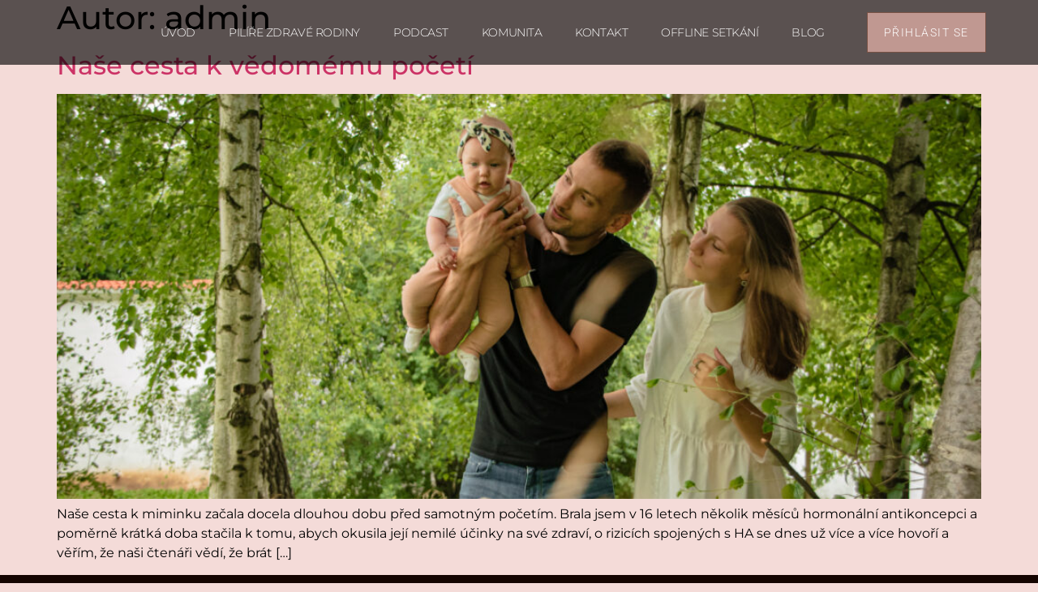

--- FILE ---
content_type: text/html; charset=UTF-8
request_url: https://zdravarodina.ltd/author/admin/
body_size: 12676
content:
<!doctype html>
<html lang="cs">
<head>
	<meta charset="UTF-8">
	<meta name="viewport" content="width=device-width, initial-scale=1">
	<link rel="profile" href="https://gmpg.org/xfn/11">
	<title>admin &#8211; Zdravá rodina</title>
<meta name='robots' content='max-image-preview:large' />

<link rel="alternate" type="application/rss+xml" title="Zdravá rodina &raquo; RSS zdroj" href="https://zdravarodina.ltd/feed/" />
<link rel="alternate" type="application/rss+xml" title="Zdravá rodina &raquo; RSS komentářů" href="https://zdravarodina.ltd/comments/feed/" />
<link rel="alternate" type="application/rss+xml" title="Zdravá rodina &raquo; RSS pro autora admin" href="https://zdravarodina.ltd/author/admin/feed/" />
<link rel='stylesheet' id='wpbs-block-style-form-css' href='https://zdravarodina.ltd/wp-content/plugins/wp-booking-system/assets/css/style-front-end-form.min.css?ver=2.0.19.13' media='all' />
<style id='wp-emoji-styles-inline-css'>

	img.wp-smiley, img.emoji {
		display: inline !important;
		border: none !important;
		box-shadow: none !important;
		height: 1em !important;
		width: 1em !important;
		margin: 0 0.07em !important;
		vertical-align: -0.1em !important;
		background: none !important;
		padding: 0 !important;
	}
</style>
<link rel='stylesheet' id='wp-block-library-css' href='https://zdravarodina.ltd/wp-includes/css/dist/block-library/style.min.css?ver=6.6.1' media='all' />
<style id='classic-theme-styles-inline-css'>
/*! This file is auto-generated */
.wp-block-button__link{color:#fff;background-color:#32373c;border-radius:9999px;box-shadow:none;text-decoration:none;padding:calc(.667em + 2px) calc(1.333em + 2px);font-size:1.125em}.wp-block-file__button{background:#32373c;color:#fff;text-decoration:none}
</style>
<style id='global-styles-inline-css'>
:root{--wp--preset--aspect-ratio--square: 1;--wp--preset--aspect-ratio--4-3: 4/3;--wp--preset--aspect-ratio--3-4: 3/4;--wp--preset--aspect-ratio--3-2: 3/2;--wp--preset--aspect-ratio--2-3: 2/3;--wp--preset--aspect-ratio--16-9: 16/9;--wp--preset--aspect-ratio--9-16: 9/16;--wp--preset--color--black: #000000;--wp--preset--color--cyan-bluish-gray: #abb8c3;--wp--preset--color--white: #ffffff;--wp--preset--color--pale-pink: #f78da7;--wp--preset--color--vivid-red: #cf2e2e;--wp--preset--color--luminous-vivid-orange: #ff6900;--wp--preset--color--luminous-vivid-amber: #fcb900;--wp--preset--color--light-green-cyan: #7bdcb5;--wp--preset--color--vivid-green-cyan: #00d084;--wp--preset--color--pale-cyan-blue: #8ed1fc;--wp--preset--color--vivid-cyan-blue: #0693e3;--wp--preset--color--vivid-purple: #9b51e0;--wp--preset--gradient--vivid-cyan-blue-to-vivid-purple: linear-gradient(135deg,rgba(6,147,227,1) 0%,rgb(155,81,224) 100%);--wp--preset--gradient--light-green-cyan-to-vivid-green-cyan: linear-gradient(135deg,rgb(122,220,180) 0%,rgb(0,208,130) 100%);--wp--preset--gradient--luminous-vivid-amber-to-luminous-vivid-orange: linear-gradient(135deg,rgba(252,185,0,1) 0%,rgba(255,105,0,1) 100%);--wp--preset--gradient--luminous-vivid-orange-to-vivid-red: linear-gradient(135deg,rgba(255,105,0,1) 0%,rgb(207,46,46) 100%);--wp--preset--gradient--very-light-gray-to-cyan-bluish-gray: linear-gradient(135deg,rgb(238,238,238) 0%,rgb(169,184,195) 100%);--wp--preset--gradient--cool-to-warm-spectrum: linear-gradient(135deg,rgb(74,234,220) 0%,rgb(151,120,209) 20%,rgb(207,42,186) 40%,rgb(238,44,130) 60%,rgb(251,105,98) 80%,rgb(254,248,76) 100%);--wp--preset--gradient--blush-light-purple: linear-gradient(135deg,rgb(255,206,236) 0%,rgb(152,150,240) 100%);--wp--preset--gradient--blush-bordeaux: linear-gradient(135deg,rgb(254,205,165) 0%,rgb(254,45,45) 50%,rgb(107,0,62) 100%);--wp--preset--gradient--luminous-dusk: linear-gradient(135deg,rgb(255,203,112) 0%,rgb(199,81,192) 50%,rgb(65,88,208) 100%);--wp--preset--gradient--pale-ocean: linear-gradient(135deg,rgb(255,245,203) 0%,rgb(182,227,212) 50%,rgb(51,167,181) 100%);--wp--preset--gradient--electric-grass: linear-gradient(135deg,rgb(202,248,128) 0%,rgb(113,206,126) 100%);--wp--preset--gradient--midnight: linear-gradient(135deg,rgb(2,3,129) 0%,rgb(40,116,252) 100%);--wp--preset--font-size--small: 13px;--wp--preset--font-size--medium: 20px;--wp--preset--font-size--large: 36px;--wp--preset--font-size--x-large: 42px;--wp--preset--spacing--20: 0.44rem;--wp--preset--spacing--30: 0.67rem;--wp--preset--spacing--40: 1rem;--wp--preset--spacing--50: 1.5rem;--wp--preset--spacing--60: 2.25rem;--wp--preset--spacing--70: 3.38rem;--wp--preset--spacing--80: 5.06rem;--wp--preset--shadow--natural: 6px 6px 9px rgba(0, 0, 0, 0.2);--wp--preset--shadow--deep: 12px 12px 50px rgba(0, 0, 0, 0.4);--wp--preset--shadow--sharp: 6px 6px 0px rgba(0, 0, 0, 0.2);--wp--preset--shadow--outlined: 6px 6px 0px -3px rgba(255, 255, 255, 1), 6px 6px rgba(0, 0, 0, 1);--wp--preset--shadow--crisp: 6px 6px 0px rgba(0, 0, 0, 1);}:where(.is-layout-flex){gap: 0.5em;}:where(.is-layout-grid){gap: 0.5em;}body .is-layout-flex{display: flex;}.is-layout-flex{flex-wrap: wrap;align-items: center;}.is-layout-flex > :is(*, div){margin: 0;}body .is-layout-grid{display: grid;}.is-layout-grid > :is(*, div){margin: 0;}:where(.wp-block-columns.is-layout-flex){gap: 2em;}:where(.wp-block-columns.is-layout-grid){gap: 2em;}:where(.wp-block-post-template.is-layout-flex){gap: 1.25em;}:where(.wp-block-post-template.is-layout-grid){gap: 1.25em;}.has-black-color{color: var(--wp--preset--color--black) !important;}.has-cyan-bluish-gray-color{color: var(--wp--preset--color--cyan-bluish-gray) !important;}.has-white-color{color: var(--wp--preset--color--white) !important;}.has-pale-pink-color{color: var(--wp--preset--color--pale-pink) !important;}.has-vivid-red-color{color: var(--wp--preset--color--vivid-red) !important;}.has-luminous-vivid-orange-color{color: var(--wp--preset--color--luminous-vivid-orange) !important;}.has-luminous-vivid-amber-color{color: var(--wp--preset--color--luminous-vivid-amber) !important;}.has-light-green-cyan-color{color: var(--wp--preset--color--light-green-cyan) !important;}.has-vivid-green-cyan-color{color: var(--wp--preset--color--vivid-green-cyan) !important;}.has-pale-cyan-blue-color{color: var(--wp--preset--color--pale-cyan-blue) !important;}.has-vivid-cyan-blue-color{color: var(--wp--preset--color--vivid-cyan-blue) !important;}.has-vivid-purple-color{color: var(--wp--preset--color--vivid-purple) !important;}.has-black-background-color{background-color: var(--wp--preset--color--black) !important;}.has-cyan-bluish-gray-background-color{background-color: var(--wp--preset--color--cyan-bluish-gray) !important;}.has-white-background-color{background-color: var(--wp--preset--color--white) !important;}.has-pale-pink-background-color{background-color: var(--wp--preset--color--pale-pink) !important;}.has-vivid-red-background-color{background-color: var(--wp--preset--color--vivid-red) !important;}.has-luminous-vivid-orange-background-color{background-color: var(--wp--preset--color--luminous-vivid-orange) !important;}.has-luminous-vivid-amber-background-color{background-color: var(--wp--preset--color--luminous-vivid-amber) !important;}.has-light-green-cyan-background-color{background-color: var(--wp--preset--color--light-green-cyan) !important;}.has-vivid-green-cyan-background-color{background-color: var(--wp--preset--color--vivid-green-cyan) !important;}.has-pale-cyan-blue-background-color{background-color: var(--wp--preset--color--pale-cyan-blue) !important;}.has-vivid-cyan-blue-background-color{background-color: var(--wp--preset--color--vivid-cyan-blue) !important;}.has-vivid-purple-background-color{background-color: var(--wp--preset--color--vivid-purple) !important;}.has-black-border-color{border-color: var(--wp--preset--color--black) !important;}.has-cyan-bluish-gray-border-color{border-color: var(--wp--preset--color--cyan-bluish-gray) !important;}.has-white-border-color{border-color: var(--wp--preset--color--white) !important;}.has-pale-pink-border-color{border-color: var(--wp--preset--color--pale-pink) !important;}.has-vivid-red-border-color{border-color: var(--wp--preset--color--vivid-red) !important;}.has-luminous-vivid-orange-border-color{border-color: var(--wp--preset--color--luminous-vivid-orange) !important;}.has-luminous-vivid-amber-border-color{border-color: var(--wp--preset--color--luminous-vivid-amber) !important;}.has-light-green-cyan-border-color{border-color: var(--wp--preset--color--light-green-cyan) !important;}.has-vivid-green-cyan-border-color{border-color: var(--wp--preset--color--vivid-green-cyan) !important;}.has-pale-cyan-blue-border-color{border-color: var(--wp--preset--color--pale-cyan-blue) !important;}.has-vivid-cyan-blue-border-color{border-color: var(--wp--preset--color--vivid-cyan-blue) !important;}.has-vivid-purple-border-color{border-color: var(--wp--preset--color--vivid-purple) !important;}.has-vivid-cyan-blue-to-vivid-purple-gradient-background{background: var(--wp--preset--gradient--vivid-cyan-blue-to-vivid-purple) !important;}.has-light-green-cyan-to-vivid-green-cyan-gradient-background{background: var(--wp--preset--gradient--light-green-cyan-to-vivid-green-cyan) !important;}.has-luminous-vivid-amber-to-luminous-vivid-orange-gradient-background{background: var(--wp--preset--gradient--luminous-vivid-amber-to-luminous-vivid-orange) !important;}.has-luminous-vivid-orange-to-vivid-red-gradient-background{background: var(--wp--preset--gradient--luminous-vivid-orange-to-vivid-red) !important;}.has-very-light-gray-to-cyan-bluish-gray-gradient-background{background: var(--wp--preset--gradient--very-light-gray-to-cyan-bluish-gray) !important;}.has-cool-to-warm-spectrum-gradient-background{background: var(--wp--preset--gradient--cool-to-warm-spectrum) !important;}.has-blush-light-purple-gradient-background{background: var(--wp--preset--gradient--blush-light-purple) !important;}.has-blush-bordeaux-gradient-background{background: var(--wp--preset--gradient--blush-bordeaux) !important;}.has-luminous-dusk-gradient-background{background: var(--wp--preset--gradient--luminous-dusk) !important;}.has-pale-ocean-gradient-background{background: var(--wp--preset--gradient--pale-ocean) !important;}.has-electric-grass-gradient-background{background: var(--wp--preset--gradient--electric-grass) !important;}.has-midnight-gradient-background{background: var(--wp--preset--gradient--midnight) !important;}.has-small-font-size{font-size: var(--wp--preset--font-size--small) !important;}.has-medium-font-size{font-size: var(--wp--preset--font-size--medium) !important;}.has-large-font-size{font-size: var(--wp--preset--font-size--large) !important;}.has-x-large-font-size{font-size: var(--wp--preset--font-size--x-large) !important;}
:where(.wp-block-post-template.is-layout-flex){gap: 1.25em;}:where(.wp-block-post-template.is-layout-grid){gap: 1.25em;}
:where(.wp-block-columns.is-layout-flex){gap: 2em;}:where(.wp-block-columns.is-layout-grid){gap: 2em;}
:root :where(.wp-block-pullquote){font-size: 1.5em;line-height: 1.6;}
</style>
<link rel='stylesheet' id='wpbs-style-css' href='https://zdravarodina.ltd/wp-content/plugins/wp-booking-system/assets/css/style-front-end.min.css?ver=2.0.19.13' media='all' />
<link rel='stylesheet' id='wpbs-style-form-css' href='https://zdravarodina.ltd/wp-content/plugins/wp-booking-system/assets/css/style-front-end-form.min.css?ver=2.0.19.13' media='all' />
<link rel='stylesheet' id='hello-elementor-css' href='https://zdravarodina.ltd/wp-content/themes/hello-elementor/style.min.css?ver=3.1.0' media='all' />
<link rel='stylesheet' id='hello-elementor-theme-style-css' href='https://zdravarodina.ltd/wp-content/themes/hello-elementor/theme.min.css?ver=3.1.0' media='all' />
<link rel='stylesheet' id='hello-elementor-header-footer-css' href='https://zdravarodina.ltd/wp-content/themes/hello-elementor/header-footer.min.css?ver=3.1.0' media='all' />
<link rel='stylesheet' id='elementor-frontend-css' href='https://zdravarodina.ltd/wp-content/plugins/elementor/assets/css/frontend.min.css?ver=3.28.4' media='all' />
<link rel='stylesheet' id='elementor-post-13-css' href='https://zdravarodina.ltd/wp-content/uploads/elementor/css/post-13.css?ver=1747081376' media='all' />
<link rel='stylesheet' id='widget-nav-menu-css' href='https://zdravarodina.ltd/wp-content/plugins/elementor-pro/assets/css/widget-nav-menu.min.css?ver=3.28.3' media='all' />
<link rel='stylesheet' id='e-sticky-css' href='https://zdravarodina.ltd/wp-content/plugins/elementor-pro/assets/css/modules/sticky.min.css?ver=3.28.3' media='all' />
<link rel='stylesheet' id='e-animation-fadeIn-css' href='https://zdravarodina.ltd/wp-content/plugins/elementor/assets/lib/animations/styles/fadeIn.min.css?ver=3.28.4' media='all' />
<link rel='stylesheet' id='widget-heading-css' href='https://zdravarodina.ltd/wp-content/plugins/elementor/assets/css/widget-heading.min.css?ver=3.28.4' media='all' />
<link rel='stylesheet' id='widget-form-css' href='https://zdravarodina.ltd/wp-content/plugins/elementor-pro/assets/css/widget-form.min.css?ver=3.28.3' media='all' />
<link data-minify="1" rel='stylesheet' id='elementor-icons-css' href='https://zdravarodina.ltd/wp-content/cache/min/1/wp-content/plugins/elementor/assets/lib/eicons/css/elementor-icons.min.css?ver=1747081420' media='all' />
<link rel='stylesheet' id='elementor-post-332-css' href='https://zdravarodina.ltd/wp-content/uploads/elementor/css/post-332.css?ver=1747081376' media='all' />
<link rel='stylesheet' id='elementor-post-247-css' href='https://zdravarodina.ltd/wp-content/uploads/elementor/css/post-247.css?ver=1747081376' media='all' />
<link data-minify="1" rel='stylesheet' id='elementor-gf-local-montserrat-css' href='https://zdravarodina.ltd/wp-content/cache/min/1/wp-content/uploads/elementor/google-fonts/css/montserrat.css?ver=1747081420' media='all' />
<link data-minify="1" rel='stylesheet' id='elementor-gf-local-roboto-css' href='https://zdravarodina.ltd/wp-content/cache/min/1/wp-content/uploads/elementor/google-fonts/css/roboto.css?ver=1747081434' media='all' />
<link data-minify="1" rel='stylesheet' id='elementor-gf-local-anton-css' href='https://zdravarodina.ltd/wp-content/cache/min/1/wp-content/uploads/elementor/google-fonts/css/anton.css?ver=1747081434' media='all' />
<link rel='stylesheet' id='elementor-icons-shared-0-css' href='https://zdravarodina.ltd/wp-content/plugins/elementor/assets/lib/font-awesome/css/fontawesome.min.css?ver=5.15.3' media='all' />
<link data-minify="1" rel='stylesheet' id='elementor-icons-fa-solid-css' href='https://zdravarodina.ltd/wp-content/cache/min/1/wp-content/plugins/elementor/assets/lib/font-awesome/css/solid.min.css?ver=1747081434' media='all' />
<script src="https://zdravarodina.ltd/wp-includes/js/jquery/jquery.min.js?ver=3.7.1" id="jquery-core-js"></script>
<script src="https://zdravarodina.ltd/wp-includes/js/jquery/jquery-migrate.min.js?ver=3.4.1" id="jquery-migrate-js"></script>
<link rel="https://api.w.org/" href="https://zdravarodina.ltd/wp-json/" /><link rel="alternate" title="JSON" type="application/json" href="https://zdravarodina.ltd/wp-json/wp/v2/users/1" /><link rel="EditURI" type="application/rsd+xml" title="RSD" href="https://zdravarodina.ltd/xmlrpc.php?rsd" />
<meta name="generator" content="WordPress 6.6.1" />
        <style>
            .ssc-hide {
                display: none !important;
            }
        </style>
		
		
        <!-- SSC TinyMCE Shortcode Plugin -->
        <script type='text/javascript'>
            let sscContentGroups = [{"text":"Nez\u00e1le\u017e\u00ed","value":""},{"text":"Bal\u00ed\u010dek Prostor Zdrav\u00e1 rodina","value":"19836"},{"text":"KPZka V\u00e1noce","value":"19736"},{"text":"Z tlaku do lehkosti","value":"19185"},{"text":"Zdrav\u00ed v celistvosti - z\u00e1kladn\u00ed varianta","value":"18654"},{"text":"Zdrav\u00ed v celistvosti - ekz\u00e9m","value":"18658"},{"text":"Zdrav\u00ed v celistvosti - jsem rodi\u010d","value":"18657"},{"text":"Zdrav\u00ed v celistvosti - t\u011bhotenstv\u00ed, porod, \u0161estined\u011bl\u00ed","value":"18656"},{"text":"Zdrav\u00ed v celistvosti - zdrav\u00e1 plodnost","value":"18655"},{"text":"Nemoc: nebezpe\u010d\u00ed nebo \u0159e\u010d t\u011bla?","value":"18435"},{"text":"Celistvost bytosti","value":"17931"},{"text":"Bal\u00ed\u010dek JARO","value":"17810"},{"text":"Minikurz Ekz\u00e9m","value":"17522"},{"text":"\u010clenstv\u00ed Zahrada v souladu","value":"17439"},{"text":"M\u011bs\u00ed\u010dn\u00edk: \u00danor","value":"17411"},{"text":"Zdrav\u00fd mikrobiom","value":"17329"},{"text":"Bal\u00ed\u010dek Zdrav\u00fd mikrobiom + Sez\u00f3nn\u00ed alergie","value":"17244"},{"text":"Summit Mate\u0159stv\u00ed jako dar transformace","value":"17154"},{"text":"U\u017e nechci b\u00fdt unaven\u00e1 m\u00e1ma","value":"16860"},{"text":"Akutn\u00ed pomoc p\u0159i nemoci","value":"16715"},{"text":"Webin\u00e1\u0159 Hranice v kojen\u00ed, odstav","value":"16674"},{"text":"Prostor Zdrav\u00e1 rodina 2025","value":"16228"},{"text":"Webin\u00e1\u0159 Kojen\u00ed UPGRADE","value":"15707"},{"text":"Online t\u011bhotensk\u00fd kruh","value":"15628"},{"text":"\u010clenstv\u00ed Komunita","value":"15543"},{"text":"Webin\u00e1\u0159 Komunikace a nastaven\u00ed hranic s okol\u00edm, kdy\u017e to m\u00e1me jinak","value":"15368"},{"text":"Imunita d\u011bt\u00ed komplexn\u011b","value":"15224"},{"text":"Webin\u00e1\u0159 pro budouc\u00ed rodi\u010de","value":"15169"},{"text":"Sebev\u011bdom\u00e1 m\u00e1ma","value":"15124"},{"text":"Kdo jsem J\u00c1","value":"14951"},{"text":"Webin\u00e1\u0159 Intuitivn\u00ed mate\u0159stv\u00ed","value":"14926"},{"text":"Kdy\u017e se porod nepovede podle na\u0161ich p\u0159edstav","value":"14846"},{"text":"Sebehodnota, t\u011blo, z\u00e1vislosti","value":"14823"},{"text":"Obdob\u00ed t\u011bsn\u011b p\u0159ed porodem","value":"14738"},{"text":"Nemoce","value":"14670"},{"text":"Hypnoporodn\u00ed p\u0159\u00edprava na porod","value":"14563"},{"text":"T\u011bhotenstv\u00ed","value":"14543"},{"text":"\u0160estined\u011bl\u00ed a Kojen\u00ed","value":"14540"},{"text":"Kurz Mate\u0159stv\u00ed v lehkosti + Pr\u016fvodce","value":"14496"},{"text":"Vy\u017eiven\u00e9 d\u011bti a rodi\u010de, prvn\u00ed p\u0159\u00edkrmy","value":"14362"},{"text":"Pr\u016fvodce pro mate\u0159stv\u00ed v lehkosti","value":"14197"},{"text":"Partnerstv\u00ed v souladu","value":"14149"},{"text":"Energie v mate\u0159stv\u00ed","value":"14128"},{"text":"Zdrav\u00ed zub\u016f komplexn\u011b","value":"14048"},{"text":"Ekz\u00e9m jako cesta k sob\u011b","value":"14005"},{"text":"Vnit\u0159n\u00ed s\u00edla \u017eeny","value":"13972"},{"text":"Rozkv\u00e9st - kolem roku","value":"13774"},{"text":"Mate\u0159stv\u00ed v lehkosti","value":"13463"},{"text":"Webin\u00e1\u0159 Kalorie","value":"13454"},{"text":"Webin\u00e1\u0159 Mate\u0159stv\u00ed jako p\u0159irozenost \u017eeny - z\u00e1znam","value":"13413"},{"text":"Webin\u00e1\u0159 Mate\u0159stv\u00ed jako p\u0159irozenost \u017eeny","value":"13284"},{"text":"\u0160estined\u011bl\u00ed na pohodu","value":"12839"},{"text":"Bal\u00ed\u010dek - V\u00fd\u017eivn\u00fd j\u00eddeln\u00ed\u010dek 2x + webin\u00e1\u0159 komunikace + ebook sva\u010diny","value":"12453"},{"text":"Zdrav\u00e1 mam\u00e1 4. b\u011bh","value":"12120"},{"text":"\u010clenstv\u00ed ZM - sexualita, sourozenci","value":"12033"},{"text":"Zdrav\u00e1 mam\u00e1 3. b\u011bh","value":"11033"},{"text":"\u010clenstv\u00ed Zdrav\u00e1 m\u00e1ma ADVENT","value":"10529"},{"text":"\u010clenstv\u00ed zdrav\u00e1 m\u00e1ma 2","value":"10482"},{"text":"Zdrav\u00e1 m\u00e1ma 2. b\u011bh","value":"9886"},{"text":"\u010clenstv\u00ed Zdrav\u00e1 m\u00e1ma","value":"9745"},{"text":"Bal\u00ed\u010dek - V\u00fd\u017eivn\u00fd j\u00eddeln\u00ed\u010dek + webin\u00e1\u0159 komunikace + PDF sva\u010diny","value":"9647"},{"text":"Online workshop - Zdrav\u00e1 v\u00fd\u017eiva v praxi od za\u010d\u00e1tku a\u017e do konce","value":"9616"},{"text":"Prostor Zdrav\u00e1 rodina","value":"9461"},{"text":"Webin\u00e1\u0159 Nastaven\u00ed a komunikace hranic ve strav\u011b s d\u011btmi, rodinou a okol\u00edm","value":"9066"},{"text":"Daruj si zdrav\u00ed upgrade - support verze","value":"8904"},{"text":"Bal\u00ed\u010dek webin\u00e1\u0159\u016f - PPP + v\u00fd\u017eiva pro \u017eeny+ kalorie","value":"8754"},{"text":"Adaptace na chlad","value":"8714"},{"text":"P\u0159\u00edprava na zdrav\u00e9 t\u011bhotenstv\u00ed 2023","value":"7762"},{"text":"Zdrav\u00e1 m\u00e1ma","value":"7579"},{"text":"Webin\u00e1\u0159 Sp\u00e1nek a cirkadi\u00e1nn\u00ed rytmus","value":"6743"},{"text":"Webin\u00e1\u0159 Adaptace na slunce a opalov\u00e1n\u00ed","value":"6695"},{"text":"Webin\u00e1\u0159 Laskav\u00fd odstav","value":"6038"},{"text":"Webin\u00e1\u0159 Alergie","value":"5842"},{"text":"Webin\u00e1\u0159 Ekz\u00e9m","value":"5775"},{"text":"Webin\u00e1\u0159 Kojen\u00ed","value":"5646"},{"text":"Webin\u00e1\u0159 Z\u00e1klady \u017eensk\u00e9ho cyklu","value":"5534"},{"text":"Webin\u00e1\u0159 \u00danava","value":"5342"},{"text":"Webin\u00e1\u0159 Strava mimo domov bez obav","value":"5275"},{"text":"Webin\u00e1\u0159 Stres","value":"5272"},{"text":"Webin\u00e1\u0159 P\u0159irozen\u00e1 strava dle tradi\u010dn\u00edch kultur","value":"5065"},{"text":"Zdrav\u00e9 t\u011bhotenstv\u00ed a p\u0159irozen\u00fd porod","value":"4859"},{"text":"Online program Finance","value":"4794"},{"text":"Webin\u00e1\u0159 Sourozeneck\u00e9 konflikty","value":"4403"},{"text":"Cesta v\u011bdom\u00e9ho rodi\u010de","value":"4402"},{"text":"DSZ SUPPORT","value":"3698"},{"text":"DSZ + SUPPORT","value":"3697"},{"text":"zdrav\u00e9 t\u011bhotenstv\u00ed SUPPORT","value":"3659"},{"text":"Daruj si zdrav\u00ed_+_UPGRADE","value":"3250"},{"text":"Daruj si zdrav\u00ed_UPGRADE","value":"3248"},{"text":"Zdrav\u00e9 t\u011bhotenstv\u00ed BASIC","value":"3111"},{"text":"Zdrav\u00e9 t\u011bhotenstv\u00ed_2_vlna","value":"2454"},{"text":"Daruj si zdrav\u00ed+_3_vlna","value":"2453"},{"text":"Daruj si zdrav\u00ed_3_vlna","value":"2452"},{"text":"+","value":"2370"},{"text":"Zdrav\u00e9 t\u011bhotenstv\u00ed","value":"2099"},{"text":"Daruj si zdrav\u00ed+_2_vlna","value":"2009"},{"text":"Daruj si zdrav\u00ed_2_vlna","value":"2006"},{"text":"Daruj si zdrav\u00ed+","value":"1472"},{"text":"Daruj si zdrav\u00ed","value":"604"}];
        </script>
		<meta name="generator" content="Elementor 3.28.4; features: additional_custom_breakpoints, e_local_google_fonts; settings: css_print_method-external, google_font-enabled, font_display-auto">
<link rel="preconnect" href="//code.tidio.co">			<style>
				.e-con.e-parent:nth-of-type(n+4):not(.e-lazyloaded):not(.e-no-lazyload),
				.e-con.e-parent:nth-of-type(n+4):not(.e-lazyloaded):not(.e-no-lazyload) * {
					background-image: none !important;
				}
				@media screen and (max-height: 1024px) {
					.e-con.e-parent:nth-of-type(n+3):not(.e-lazyloaded):not(.e-no-lazyload),
					.e-con.e-parent:nth-of-type(n+3):not(.e-lazyloaded):not(.e-no-lazyload) * {
						background-image: none !important;
					}
				}
				@media screen and (max-height: 640px) {
					.e-con.e-parent:nth-of-type(n+2):not(.e-lazyloaded):not(.e-no-lazyload),
					.e-con.e-parent:nth-of-type(n+2):not(.e-lazyloaded):not(.e-no-lazyload) * {
						background-image: none !important;
					}
				}
			</style>
			<link rel="icon" href="https://zdravarodina.ltd/wp-content/uploads/2021/09/cropped-KOLECKO-32x32.png" sizes="32x32" />
<link rel="icon" href="https://zdravarodina.ltd/wp-content/uploads/2021/09/cropped-KOLECKO-192x192.png" sizes="192x192" />
<link rel="apple-touch-icon" href="https://zdravarodina.ltd/wp-content/uploads/2021/09/cropped-KOLECKO-180x180.png" />
<meta name="msapplication-TileImage" content="https://zdravarodina.ltd/wp-content/uploads/2021/09/cropped-KOLECKO-270x270.png" />
<meta name="generator" content="WP Rocket 3.20.2" data-wpr-features="wpr_minify_js wpr_minify_css wpr_preload_links wpr_desktop" /></head>
<body class="archive author author-admin author-1 eio-default elementor-default elementor-kit-13">


<a class="skip-link screen-reader-text" href="#content">Přejít k obsahu</a>

		<div data-rocket-location-hash="ee196e070b893d2301e37631f1d75704" data-elementor-type="header" data-elementor-id="332" class="elementor elementor-332 elementor-location-header" data-elementor-post-type="elementor_library">
					<header class="elementor-section elementor-top-section elementor-element elementor-element-3e287976 elementor-section-full_width elementor-section-height-min-height elementor-section-content-middle elementor-section-height-default elementor-section-items-middle elementor-invisible" data-id="3e287976" data-element_type="section" data-settings="{&quot;background_background&quot;:&quot;classic&quot;,&quot;sticky&quot;:&quot;top&quot;,&quot;animation&quot;:&quot;fadeIn&quot;,&quot;sticky_on&quot;:[&quot;desktop&quot;,&quot;tablet&quot;,&quot;mobile&quot;],&quot;sticky_offset&quot;:0,&quot;sticky_effects_offset&quot;:0,&quot;sticky_anchor_link_offset&quot;:0}">
						<div data-rocket-location-hash="0b3376bad69c5a64f5d59c7096455786" class="elementor-container elementor-column-gap-no">
					<div class="elementor-column elementor-col-100 elementor-top-column elementor-element elementor-element-5477b87e" data-id="5477b87e" data-element_type="column">
			<div class="elementor-widget-wrap elementor-element-populated">
						<div class="elementor-element elementor-element-2f51da7b elementor-nav-menu--stretch elementor-widget__width-auto elementor-nav-menu__text-align-center elementor-nav-menu--dropdown-tablet elementor-nav-menu--toggle elementor-nav-menu--burger elementor-widget elementor-widget-nav-menu" data-id="2f51da7b" data-element_type="widget" data-settings="{&quot;full_width&quot;:&quot;stretch&quot;,&quot;layout&quot;:&quot;horizontal&quot;,&quot;submenu_icon&quot;:{&quot;value&quot;:&quot;&lt;i class=\&quot;fas fa-caret-down\&quot;&gt;&lt;\/i&gt;&quot;,&quot;library&quot;:&quot;fa-solid&quot;},&quot;toggle&quot;:&quot;burger&quot;}" data-widget_type="nav-menu.default">
				<div class="elementor-widget-container">
								<nav aria-label="Menu" class="elementor-nav-menu--main elementor-nav-menu__container elementor-nav-menu--layout-horizontal e--pointer-background e--animation-sweep-right">
				<ul id="menu-1-2f51da7b" class="elementor-nav-menu"><li class="menu-item menu-item-type-post_type menu-item-object-page menu-item-home menu-item-288"><a href="https://zdravarodina.ltd/" class="elementor-item">Úvod</a></li>
<li class="menu-item menu-item-type-post_type menu-item-object-page menu-item-2873"><a href="https://zdravarodina.ltd/uvod/pilire-zdrave-rodiny/" class="elementor-item">Pilíře zdravé rodiny</a></li>
<li class="menu-item menu-item-type-post_type menu-item-object-page menu-item-6849"><a href="https://zdravarodina.ltd/uvod/podcast/" class="elementor-item">Podcast</a></li>
<li class="menu-item menu-item-type-post_type menu-item-object-page menu-item-1198"><a href="https://zdravarodina.ltd/uvod/komunita/" class="elementor-item">Komunita</a></li>
<li class="menu-item menu-item-type-post_type menu-item-object-page menu-item-380"><a href="https://zdravarodina.ltd/uvod/kontakt/" class="elementor-item">Kontakt</a></li>
<li class="menu-item menu-item-type-post_type menu-item-object-page menu-item-12826"><a href="https://zdravarodina.ltd/offline-setkani/" class="elementor-item">Offline setkání</a></li>
<li class="menu-item menu-item-type-post_type menu-item-object-page menu-item-15115"><a href="https://zdravarodina.ltd/uvod/blog/" class="elementor-item">Blog</a></li>
</ul>			</nav>
					<div class="elementor-menu-toggle" role="button" tabindex="0" aria-label="Menu Toggle" aria-expanded="false">
			<i aria-hidden="true" role="presentation" class="elementor-menu-toggle__icon--open eicon-menu-bar"></i><i aria-hidden="true" role="presentation" class="elementor-menu-toggle__icon--close eicon-close"></i>		</div>
					<nav class="elementor-nav-menu--dropdown elementor-nav-menu__container" aria-hidden="true">
				<ul id="menu-2-2f51da7b" class="elementor-nav-menu"><li class="menu-item menu-item-type-post_type menu-item-object-page menu-item-home menu-item-288"><a href="https://zdravarodina.ltd/" class="elementor-item" tabindex="-1">Úvod</a></li>
<li class="menu-item menu-item-type-post_type menu-item-object-page menu-item-2873"><a href="https://zdravarodina.ltd/uvod/pilire-zdrave-rodiny/" class="elementor-item" tabindex="-1">Pilíře zdravé rodiny</a></li>
<li class="menu-item menu-item-type-post_type menu-item-object-page menu-item-6849"><a href="https://zdravarodina.ltd/uvod/podcast/" class="elementor-item" tabindex="-1">Podcast</a></li>
<li class="menu-item menu-item-type-post_type menu-item-object-page menu-item-1198"><a href="https://zdravarodina.ltd/uvod/komunita/" class="elementor-item" tabindex="-1">Komunita</a></li>
<li class="menu-item menu-item-type-post_type menu-item-object-page menu-item-380"><a href="https://zdravarodina.ltd/uvod/kontakt/" class="elementor-item" tabindex="-1">Kontakt</a></li>
<li class="menu-item menu-item-type-post_type menu-item-object-page menu-item-12826"><a href="https://zdravarodina.ltd/offline-setkani/" class="elementor-item" tabindex="-1">Offline setkání</a></li>
<li class="menu-item menu-item-type-post_type menu-item-object-page menu-item-15115"><a href="https://zdravarodina.ltd/uvod/blog/" class="elementor-item" tabindex="-1">Blog</a></li>
</ul>			</nav>
						</div>
				</div>
				<div class="elementor-element elementor-element-376d8f9d elementor-widget__width-auto elementor-mobile-align-left elementor-widget elementor-widget-button" data-id="376d8f9d" data-element_type="widget" data-widget_type="button.default">
				<div class="elementor-widget-container">
									<div class="elementor-button-wrapper">
					<a class="elementor-button elementor-button-link elementor-size-sm" href="https://zdravarodina.ltd/uvod/prihlaseni-uzivatele/">
						<span class="elementor-button-content-wrapper">
									<span class="elementor-button-text">Přihlásit se</span>
					</span>
					</a>
				</div>
								</div>
				</div>
					</div>
		</div>
					</div>
		</header>
				</div>
		<main data-rocket-location-hash="44d90561c13dfb01de27e61126f06bb7" id="content" class="site-main">

			<div data-rocket-location-hash="84b48d35ce1bf2b04ec3435843a6cc40" class="page-header">
			<h1 class="entry-title">Autor: <span>admin</span></h1>		</div>
	
	<div data-rocket-location-hash="65df79cf2c1096997cc65fbe9ebd67f2" class="page-content">
					<article data-rocket-location-hash="7157cb4c2a6e938276d03c06f4c8ce21" class="post">
				<h2 class="entry-title"><a href="https://zdravarodina.ltd/uncategorized/vedome-poceti/">Naše cesta k vědomému početí</a></h2><a href="https://zdravarodina.ltd/uncategorized/vedome-poceti/"><img fetchpriority="high" width="800" height="534" src="https://zdravarodina.ltd/wp-content/uploads/2021/09/ADS_0177-1024x683.jpg" class="attachment-large size-large wp-post-image" alt="" decoding="async" srcset="https://zdravarodina.ltd/wp-content/uploads/2021/09/ADS_0177-1024x683.jpg 1024w, https://zdravarodina.ltd/wp-content/uploads/2021/09/ADS_0177-300x200.jpg 300w, https://zdravarodina.ltd/wp-content/uploads/2021/09/ADS_0177-768x512.jpg 768w, https://zdravarodina.ltd/wp-content/uploads/2021/09/ADS_0177-1536x1024.jpg 1536w, https://zdravarodina.ltd/wp-content/uploads/2021/09/ADS_0177-2048x1365.jpg 2048w, https://zdravarodina.ltd/wp-content/uploads/2021/09/ADS_0177-1200x800.jpg 1200w, https://zdravarodina.ltd/wp-content/uploads/2021/09/ADS_0177-1980x1320.jpg 1980w" sizes="(max-width: 800px) 100vw, 800px" /></a><p>Naše cesta k miminku začala docela dlouhou dobu před samotným početím. Brala jsem v 16 letech několik měsíců hormonální antikoncepci a poměrně krátká doba stačila k tomu, abych okusila její nemilé účinky na své zdraví, o rizicích spojených s HA se dnes už více a více hovoří a věřím, že naši čtenáři vědí, že brát [&hellip;]</p>
			</article>
			</div>

	
</main>
		<div data-elementor-type="footer" data-elementor-id="247" class="elementor elementor-247 elementor-location-footer" data-elementor-post-type="elementor_library">
					<footer class="elementor-section elementor-top-section elementor-element elementor-element-4617aa89 elementor-section-full_width elementor-section-height-min-height elementor-section-height-default elementor-section-items-middle" data-id="4617aa89" data-element_type="section" data-settings="{&quot;background_background&quot;:&quot;classic&quot;}">
						<div class="elementor-container elementor-column-gap-no">
					<div class="elementor-column elementor-col-33 elementor-top-column elementor-element elementor-element-13678168" data-id="13678168" data-element_type="column">
			<div class="elementor-widget-wrap elementor-element-populated">
						<div class="elementor-element elementor-element-17b25563 elementor-widget elementor-widget-heading" data-id="17b25563" data-element_type="widget" data-widget_type="heading.default">
				<div class="elementor-widget-container">
					<h4 class="elementor-heading-title elementor-size-default">Kontakt</h4>				</div>
				</div>
				<div class="elementor-element elementor-element-dd11e1 elementor-widget elementor-widget-text-editor" data-id="dd11e1" data-element_type="widget" data-widget_type="text-editor.default">
				<div class="elementor-widget-container">
									<p>Email:<strong> info@zdravarodina.ltd</strong></p><p>Instagram: <strong><a style="color: white;" href="https://www.instagram.com/zdrava.rodina/">@zdrava.rodina</a></strong></p>								</div>
				</div>
					</div>
		</div>
				<div class="elementor-column elementor-col-33 elementor-top-column elementor-element elementor-element-7d90e3a6" data-id="7d90e3a6" data-element_type="column">
			<div class="elementor-widget-wrap elementor-element-populated">
						<div class="elementor-element elementor-element-21d2ce9e elementor-widget elementor-widget-heading" data-id="21d2ce9e" data-element_type="widget" data-widget_type="heading.default">
				<div class="elementor-widget-container">
					<h4 class="elementor-heading-title elementor-size-default">Informace pro vás</h4>				</div>
				</div>
				<div class="elementor-element elementor-element-781628c7 elementor-widget elementor-widget-text-editor" data-id="781628c7" data-element_type="widget" data-widget_type="text-editor.default">
				<div class="elementor-widget-container">
									<strong><a style="color: white;" href="https://zdravarodina.ltd/wp-content/uploads/2021/09/obchodni_podminky.pdf">Obchodní podmínky</a></strong>
<br>
<strong><a style="color: white;" href="https://zdravarodina.ltd/wp-content/uploads/2021/07/GDPR-1.pdf">Zásady zpracování a ochrany osobních údajů</a></strong>								</div>
				</div>
					</div>
		</div>
				<div class="elementor-column elementor-col-33 elementor-top-column elementor-element elementor-element-2a85f78c" data-id="2a85f78c" data-element_type="column">
			<div class="elementor-widget-wrap elementor-element-populated">
						<div class="elementor-element elementor-element-4291827 elementor-widget elementor-widget-heading" data-id="4291827" data-element_type="widget" data-widget_type="heading.default">
				<div class="elementor-widget-container">
					<h4 class="elementor-heading-title elementor-size-default">Odebírejte novinky</h4>				</div>
				</div>
				<div class="elementor-element elementor-element-74cdfc79 elementor-widget elementor-widget-text-editor" data-id="74cdfc79" data-element_type="widget" data-widget_type="text-editor.default">
				<div class="elementor-widget-container">
									<p>Nechte nám na sebe e-mail a veškeré novinky k vám doputují jako k prvním!</p>								</div>
				</div>
				<div class="elementor-element elementor-element-4853e1be elementor-button-align-start elementor-widget elementor-widget-form" data-id="4853e1be" data-element_type="widget" data-settings="{&quot;button_width&quot;:&quot;40&quot;,&quot;step_next_label&quot;:&quot;Next&quot;,&quot;step_previous_label&quot;:&quot;Previous&quot;,&quot;step_type&quot;:&quot;number_text&quot;,&quot;step_icon_shape&quot;:&quot;circle&quot;}" data-widget_type="form.default">
				<div class="elementor-widget-container">
							<form class="elementor-form" method="post" name="Odběr novinek">
			<input type="hidden" name="post_id" value="247"/>
			<input type="hidden" name="form_id" value="4853e1be"/>
			<input type="hidden" name="referer_title" value="admin" />

			
			<div class="elementor-form-fields-wrapper elementor-labels-above">
								<div class="elementor-field-type-email elementor-field-group elementor-column elementor-field-group-email elementor-col-60 elementor-field-required">
													<input size="1" type="email" name="form_fields[email]" id="form-field-email" class="elementor-field elementor-size-sm  elementor-field-textual" placeholder="Váš email" required="required">
											</div>
								<div class="elementor-field-group elementor-column elementor-field-type-submit elementor-col-40 e-form__buttons">
					<button class="elementor-button elementor-size-sm" type="submit">
						<span class="elementor-button-content-wrapper">
																						<span class="elementor-button-text">Odebírat</span>
													</span>
					</button>
				</div>
			</div>
		</form>
						</div>
				</div>
					</div>
		</div>
					</div>
		</footer>
				</div>
		
			<script>
				const lazyloadRunObserver = () => {
					const lazyloadBackgrounds = document.querySelectorAll( `.e-con.e-parent:not(.e-lazyloaded)` );
					const lazyloadBackgroundObserver = new IntersectionObserver( ( entries ) => {
						entries.forEach( ( entry ) => {
							if ( entry.isIntersecting ) {
								let lazyloadBackground = entry.target;
								if( lazyloadBackground ) {
									lazyloadBackground.classList.add( 'e-lazyloaded' );
								}
								lazyloadBackgroundObserver.unobserve( entry.target );
							}
						});
					}, { rootMargin: '200px 0px 200px 0px' } );
					lazyloadBackgrounds.forEach( ( lazyloadBackground ) => {
						lazyloadBackgroundObserver.observe( lazyloadBackground );
					} );
				};
				const events = [
					'DOMContentLoaded',
					'elementor/lazyload/observe',
				];
				events.forEach( ( event ) => {
					document.addEventListener( event, lazyloadRunObserver );
				} );
			</script>
			<script id="wpbs-script-js-extra">
var wpbs_ajax = {"token":"e84d112b63"};
</script>
<script id="wpbs-script-js-before">
var wpbs_ajaxurl = 'https://zdravarodina.ltd/wp-admin/admin-ajax.php';
</script>
<script src="https://zdravarodina.ltd/wp-content/plugins/wp-booking-system/assets/js/script-front-end.min.js?ver=2.0.19.13" id="wpbs-script-js"></script>
<script id="rocket-browser-checker-js-after">
"use strict";var _createClass=function(){function defineProperties(target,props){for(var i=0;i<props.length;i++){var descriptor=props[i];descriptor.enumerable=descriptor.enumerable||!1,descriptor.configurable=!0,"value"in descriptor&&(descriptor.writable=!0),Object.defineProperty(target,descriptor.key,descriptor)}}return function(Constructor,protoProps,staticProps){return protoProps&&defineProperties(Constructor.prototype,protoProps),staticProps&&defineProperties(Constructor,staticProps),Constructor}}();function _classCallCheck(instance,Constructor){if(!(instance instanceof Constructor))throw new TypeError("Cannot call a class as a function")}var RocketBrowserCompatibilityChecker=function(){function RocketBrowserCompatibilityChecker(options){_classCallCheck(this,RocketBrowserCompatibilityChecker),this.passiveSupported=!1,this._checkPassiveOption(this),this.options=!!this.passiveSupported&&options}return _createClass(RocketBrowserCompatibilityChecker,[{key:"_checkPassiveOption",value:function(self){try{var options={get passive(){return!(self.passiveSupported=!0)}};window.addEventListener("test",null,options),window.removeEventListener("test",null,options)}catch(err){self.passiveSupported=!1}}},{key:"initRequestIdleCallback",value:function(){!1 in window&&(window.requestIdleCallback=function(cb){var start=Date.now();return setTimeout(function(){cb({didTimeout:!1,timeRemaining:function(){return Math.max(0,50-(Date.now()-start))}})},1)}),!1 in window&&(window.cancelIdleCallback=function(id){return clearTimeout(id)})}},{key:"isDataSaverModeOn",value:function(){return"connection"in navigator&&!0===navigator.connection.saveData}},{key:"supportsLinkPrefetch",value:function(){var elem=document.createElement("link");return elem.relList&&elem.relList.supports&&elem.relList.supports("prefetch")&&window.IntersectionObserver&&"isIntersecting"in IntersectionObserverEntry.prototype}},{key:"isSlowConnection",value:function(){return"connection"in navigator&&"effectiveType"in navigator.connection&&("2g"===navigator.connection.effectiveType||"slow-2g"===navigator.connection.effectiveType)}}]),RocketBrowserCompatibilityChecker}();
</script>
<script id="rocket-preload-links-js-extra">
var RocketPreloadLinksConfig = {"excludeUris":"\/(?:.+\/)?feed(?:\/(?:.+\/?)?)?$|\/(?:.+\/)?embed\/|\/(index.php\/)?(.*)wp-json(\/.*|$)|\/refer\/|\/go\/|\/recommend\/|\/recommends\/","usesTrailingSlash":"1","imageExt":"jpg|jpeg|gif|png|tiff|bmp|webp|avif|pdf|doc|docx|xls|xlsx|php","fileExt":"jpg|jpeg|gif|png|tiff|bmp|webp|avif|pdf|doc|docx|xls|xlsx|php|html|htm","siteUrl":"https:\/\/zdravarodina.ltd","onHoverDelay":"100","rateThrottle":"3"};
</script>
<script id="rocket-preload-links-js-after">
(function() {
"use strict";var r="function"==typeof Symbol&&"symbol"==typeof Symbol.iterator?function(e){return typeof e}:function(e){return e&&"function"==typeof Symbol&&e.constructor===Symbol&&e!==Symbol.prototype?"symbol":typeof e},e=function(){function i(e,t){for(var n=0;n<t.length;n++){var i=t[n];i.enumerable=i.enumerable||!1,i.configurable=!0,"value"in i&&(i.writable=!0),Object.defineProperty(e,i.key,i)}}return function(e,t,n){return t&&i(e.prototype,t),n&&i(e,n),e}}();function i(e,t){if(!(e instanceof t))throw new TypeError("Cannot call a class as a function")}var t=function(){function n(e,t){i(this,n),this.browser=e,this.config=t,this.options=this.browser.options,this.prefetched=new Set,this.eventTime=null,this.threshold=1111,this.numOnHover=0}return e(n,[{key:"init",value:function(){!this.browser.supportsLinkPrefetch()||this.browser.isDataSaverModeOn()||this.browser.isSlowConnection()||(this.regex={excludeUris:RegExp(this.config.excludeUris,"i"),images:RegExp(".("+this.config.imageExt+")$","i"),fileExt:RegExp(".("+this.config.fileExt+")$","i")},this._initListeners(this))}},{key:"_initListeners",value:function(e){-1<this.config.onHoverDelay&&document.addEventListener("mouseover",e.listener.bind(e),e.listenerOptions),document.addEventListener("mousedown",e.listener.bind(e),e.listenerOptions),document.addEventListener("touchstart",e.listener.bind(e),e.listenerOptions)}},{key:"listener",value:function(e){var t=e.target.closest("a"),n=this._prepareUrl(t);if(null!==n)switch(e.type){case"mousedown":case"touchstart":this._addPrefetchLink(n);break;case"mouseover":this._earlyPrefetch(t,n,"mouseout")}}},{key:"_earlyPrefetch",value:function(t,e,n){var i=this,r=setTimeout(function(){if(r=null,0===i.numOnHover)setTimeout(function(){return i.numOnHover=0},1e3);else if(i.numOnHover>i.config.rateThrottle)return;i.numOnHover++,i._addPrefetchLink(e)},this.config.onHoverDelay);t.addEventListener(n,function e(){t.removeEventListener(n,e,{passive:!0}),null!==r&&(clearTimeout(r),r=null)},{passive:!0})}},{key:"_addPrefetchLink",value:function(i){return this.prefetched.add(i.href),new Promise(function(e,t){var n=document.createElement("link");n.rel="prefetch",n.href=i.href,n.onload=e,n.onerror=t,document.head.appendChild(n)}).catch(function(){})}},{key:"_prepareUrl",value:function(e){if(null===e||"object"!==(void 0===e?"undefined":r(e))||!1 in e||-1===["http:","https:"].indexOf(e.protocol))return null;var t=e.href.substring(0,this.config.siteUrl.length),n=this._getPathname(e.href,t),i={original:e.href,protocol:e.protocol,origin:t,pathname:n,href:t+n};return this._isLinkOk(i)?i:null}},{key:"_getPathname",value:function(e,t){var n=t?e.substring(this.config.siteUrl.length):e;return n.startsWith("/")||(n="/"+n),this._shouldAddTrailingSlash(n)?n+"/":n}},{key:"_shouldAddTrailingSlash",value:function(e){return this.config.usesTrailingSlash&&!e.endsWith("/")&&!this.regex.fileExt.test(e)}},{key:"_isLinkOk",value:function(e){return null!==e&&"object"===(void 0===e?"undefined":r(e))&&(!this.prefetched.has(e.href)&&e.origin===this.config.siteUrl&&-1===e.href.indexOf("?")&&-1===e.href.indexOf("#")&&!this.regex.excludeUris.test(e.href)&&!this.regex.images.test(e.href))}}],[{key:"run",value:function(){"undefined"!=typeof RocketPreloadLinksConfig&&new n(new RocketBrowserCompatibilityChecker({capture:!0,passive:!0}),RocketPreloadLinksConfig).init()}}]),n}();t.run();
}());
</script>
<script src="https://zdravarodina.ltd/wp-content/themes/hello-elementor/assets/js/hello-frontend.min.js?ver=3.1.0" id="hello-theme-frontend-js"></script>
<script src="https://zdravarodina.ltd/wp-content/plugins/elementor-pro/assets/lib/smartmenus/jquery.smartmenus.min.js?ver=1.2.1" id="smartmenus-js"></script>
<script src="https://zdravarodina.ltd/wp-content/plugins/elementor-pro/assets/lib/sticky/jquery.sticky.min.js?ver=3.28.3" id="e-sticky-js"></script>
<script src="https://zdravarodina.ltd/wp-content/plugins/elementor-pro/assets/js/webpack-pro.runtime.min.js?ver=3.28.3" id="elementor-pro-webpack-runtime-js"></script>
<script src="https://zdravarodina.ltd/wp-content/plugins/elementor/assets/js/webpack.runtime.min.js?ver=3.28.4" id="elementor-webpack-runtime-js"></script>
<script src="https://zdravarodina.ltd/wp-content/plugins/elementor/assets/js/frontend-modules.min.js?ver=3.28.4" id="elementor-frontend-modules-js"></script>
<script src="https://zdravarodina.ltd/wp-includes/js/dist/hooks.min.js?ver=2810c76e705dd1a53b18" id="wp-hooks-js"></script>
<script src="https://zdravarodina.ltd/wp-includes/js/dist/i18n.min.js?ver=5e580eb46a90c2b997e6" id="wp-i18n-js"></script>
<script id="wp-i18n-js-after">
wp.i18n.setLocaleData( { 'text direction\u0004ltr': [ 'ltr' ] } );
</script>
<script id="elementor-pro-frontend-js-before">
var ElementorProFrontendConfig = {"ajaxurl":"https:\/\/zdravarodina.ltd\/wp-admin\/admin-ajax.php","nonce":"d5d9b2fb9b","urls":{"assets":"https:\/\/zdravarodina.ltd\/wp-content\/plugins\/elementor-pro\/assets\/","rest":"https:\/\/zdravarodina.ltd\/wp-json\/"},"settings":{"lazy_load_background_images":true},"popup":{"hasPopUps":true},"shareButtonsNetworks":{"facebook":{"title":"Facebook","has_counter":true},"twitter":{"title":"Twitter"},"linkedin":{"title":"LinkedIn","has_counter":true},"pinterest":{"title":"Pinterest","has_counter":true},"reddit":{"title":"Reddit","has_counter":true},"vk":{"title":"VK","has_counter":true},"odnoklassniki":{"title":"OK","has_counter":true},"tumblr":{"title":"Tumblr"},"digg":{"title":"Digg"},"skype":{"title":"Skype"},"stumbleupon":{"title":"StumbleUpon","has_counter":true},"mix":{"title":"Mix"},"telegram":{"title":"Telegram"},"pocket":{"title":"Pocket","has_counter":true},"xing":{"title":"XING","has_counter":true},"whatsapp":{"title":"WhatsApp"},"email":{"title":"Email"},"print":{"title":"Print"},"x-twitter":{"title":"X"},"threads":{"title":"Threads"}},"facebook_sdk":{"lang":"cs_CZ","app_id":""},"lottie":{"defaultAnimationUrl":"https:\/\/zdravarodina.ltd\/wp-content\/plugins\/elementor-pro\/modules\/lottie\/assets\/animations\/default.json"}};
</script>
<script src="https://zdravarodina.ltd/wp-content/plugins/elementor-pro/assets/js/frontend.min.js?ver=3.28.3" id="elementor-pro-frontend-js"></script>
<script src="https://zdravarodina.ltd/wp-includes/js/jquery/ui/core.min.js?ver=1.13.3" id="jquery-ui-core-js"></script>
<script id="elementor-frontend-js-before">
var elementorFrontendConfig = {"environmentMode":{"edit":false,"wpPreview":false,"isScriptDebug":false},"i18n":{"shareOnFacebook":"Sd\u00edlet na Facebooku","shareOnTwitter":"Sd\u00edlet na Twitteru","pinIt":"P\u0159ipnout na Pintereset","download":"St\u00e1hnout","downloadImage":"St\u00e1hnout obr\u00e1zek","fullscreen":"Cel\u00e1 obrazovka","zoom":"P\u0159ibl\u00ed\u017een\u00ed","share":"Sd\u00edlet","playVideo":"P\u0159ehr\u00e1t video","previous":"P\u0159edchoz\u00ed","next":"Dal\u0161\u00ed","close":"Zav\u0159\u00edt","a11yCarouselPrevSlideMessage":"P\u0159edchoz\u00ed sn\u00edmek","a11yCarouselNextSlideMessage":"Dal\u0161\u00ed sn\u00edmek","a11yCarouselFirstSlideMessage":"Toto je prvn\u00ed sn\u00edmek","a11yCarouselLastSlideMessage":"Toto je posledn\u00ed sn\u00edmek","a11yCarouselPaginationBulletMessage":"P\u0159ej\u00edt na sn\u00edmek"},"is_rtl":false,"breakpoints":{"xs":0,"sm":480,"md":768,"lg":1025,"xl":1440,"xxl":1600},"responsive":{"breakpoints":{"mobile":{"label":"Mobil na v\u00fd\u0161ku","value":767,"default_value":767,"direction":"max","is_enabled":true},"mobile_extra":{"label":"Mobil na \u0161\u00ed\u0159ku","value":880,"default_value":880,"direction":"max","is_enabled":false},"tablet":{"label":"Tablet na v\u00fd\u0161ku","value":1024,"default_value":1024,"direction":"max","is_enabled":true},"tablet_extra":{"label":"Tablet na \u0161\u00ed\u0159ku","value":1200,"default_value":1200,"direction":"max","is_enabled":false},"laptop":{"label":"Notebook","value":1366,"default_value":1366,"direction":"max","is_enabled":false},"widescreen":{"label":"\u0160iroko\u00fahl\u00fd","value":2400,"default_value":2400,"direction":"min","is_enabled":false}},"hasCustomBreakpoints":false},"version":"3.28.4","is_static":false,"experimentalFeatures":{"additional_custom_breakpoints":true,"e_local_google_fonts":true,"theme_builder_v2":true,"hello-theme-header-footer":true,"editor_v2":true,"home_screen":true},"urls":{"assets":"https:\/\/zdravarodina.ltd\/wp-content\/plugins\/elementor\/assets\/","ajaxurl":"https:\/\/zdravarodina.ltd\/wp-admin\/admin-ajax.php","uploadUrl":"https:\/\/zdravarodina.ltd\/wp-content\/uploads"},"nonces":{"floatingButtonsClickTracking":"ada95f9a71"},"swiperClass":"swiper","settings":{"editorPreferences":[]},"kit":{"body_background_background":"classic","active_breakpoints":["viewport_mobile","viewport_tablet"],"global_image_lightbox":"yes","lightbox_enable_counter":"yes","lightbox_enable_fullscreen":"yes","lightbox_enable_zoom":"yes","lightbox_enable_share":"yes","lightbox_title_src":"title","lightbox_description_src":"description","hello_header_logo_type":"title","hello_header_menu_layout":"horizontal","hello_footer_logo_type":"logo"},"post":{"id":0,"title":"admin &#8211; Zdrav\u00e1 rodina","excerpt":""}};
</script>
<script src="https://zdravarodina.ltd/wp-content/plugins/elementor/assets/js/frontend.min.js?ver=3.28.4" id="elementor-frontend-js"></script>
<script src="https://zdravarodina.ltd/wp-content/plugins/elementor-pro/assets/js/elements-handlers.min.js?ver=3.28.3" id="pro-elements-handlers-js"></script>
<script type='text/javascript'>
document.tidioChatCode = "50u9o2hvjzb2mquqfivehdxpedpz90s2";
(function() {
  function asyncLoad() {
    var tidioScript = document.createElement("script");
    tidioScript.type = "text/javascript";
    tidioScript.async = true;
    tidioScript.src = "//code.tidio.co/50u9o2hvjzb2mquqfivehdxpedpz90s2.js";
    document.body.appendChild(tidioScript);
  }
  if (window.attachEvent) {
    window.attachEvent("onload", asyncLoad);
  } else {
    window.addEventListener("load", asyncLoad, false);
  }
})();
</script>
<script>var rocket_beacon_data = {"ajax_url":"https:\/\/zdravarodina.ltd\/wp-admin\/admin-ajax.php","nonce":"c31f6b5f32","url":"https:\/\/zdravarodina.ltd\/author\/admin","is_mobile":false,"width_threshold":1600,"height_threshold":700,"delay":500,"debug":null,"status":{"atf":true,"lrc":true,"preconnect_external_domain":true},"elements":"img, video, picture, p, main, div, li, svg, section, header, span","lrc_threshold":1800,"preconnect_external_domain_elements":["link","script","iframe"],"preconnect_external_domain_exclusions":["static.cloudflareinsights.com","rel=\"profile\"","rel=\"preconnect\"","rel=\"dns-prefetch\"","rel=\"icon\""]}</script><script data-name="wpr-wpr-beacon" src='https://zdravarodina.ltd/wp-content/plugins/wp-rocket/assets/js/wpr-beacon.min.js' async></script></body>
</html>

<!-- This website is like a Rocket, isn't it? Performance optimized by WP Rocket. Learn more: https://wp-rocket.me -->

--- FILE ---
content_type: text/css; charset=utf-8
request_url: https://zdravarodina.ltd/wp-content/uploads/elementor/css/post-13.css?ver=1747081376
body_size: 377
content:
.elementor-kit-13{--e-global-color-primary:#F4DBD8;--e-global-color-secondary:#C09891;--e-global-color-text:#775144;--e-global-color-accent:#2A0800;--e-global-typography-primary-font-family:"Montserrat";--e-global-typography-primary-font-weight:600;--e-global-typography-secondary-font-family:"Montserrat";--e-global-typography-secondary-font-weight:400;--e-global-typography-text-font-family:"Montserrat";--e-global-typography-text-font-weight:400;--e-global-typography-accent-font-family:"Montserrat";--e-global-typography-accent-font-weight:500;background-color:#F4DBD8;color:#000000;font-family:"Montserrat", Sans-serif;}.elementor-kit-13 e-page-transition{background-color:#FFBC7D;}.elementor-kit-13 a{font-family:"Montserrat", Sans-serif;}.elementor-kit-13 h1{font-family:"Montserrat", Sans-serif;}.elementor-kit-13 h2{font-family:"Montserrat", Sans-serif;}.elementor-kit-13 h3{font-family:"Montserrat", Sans-serif;}.elementor-kit-13 h4{font-family:"Montserrat", Sans-serif;}.elementor-kit-13 h5{font-family:"Montserrat", Sans-serif;}.elementor-kit-13 h6{font-family:"Montserrat", Sans-serif;}.elementor-section.elementor-section-boxed > .elementor-container{max-width:1140px;}.e-con{--container-max-width:1140px;}.elementor-widget:not(:last-child){margin-block-end:20px;}.elementor-element{--widgets-spacing:20px 20px;--widgets-spacing-row:20px;--widgets-spacing-column:20px;}{}h1.entry-title{display:var(--page-title-display);}.site-header{padding-inline-end:0px;padding-inline-start:0px;}.site-footer .site-branding{flex-direction:column;align-items:stretch;}@media(max-width:1024px){.elementor-section.elementor-section-boxed > .elementor-container{max-width:1024px;}.e-con{--container-max-width:1024px;}}@media(max-width:767px){.elementor-section.elementor-section-boxed > .elementor-container{max-width:767px;}.e-con{--container-max-width:767px;}}

--- FILE ---
content_type: text/css; charset=utf-8
request_url: https://zdravarodina.ltd/wp-content/uploads/elementor/css/post-332.css?ver=1747081376
body_size: 1205
content:
.elementor-332 .elementor-element.elementor-element-3e287976 > .elementor-container > .elementor-column > .elementor-widget-wrap{align-content:center;align-items:center;}.elementor-332 .elementor-element.elementor-element-3e287976:not(.elementor-motion-effects-element-type-background), .elementor-332 .elementor-element.elementor-element-3e287976 > .elementor-motion-effects-container > .elementor-motion-effects-layer{background-color:#000000A1;}.elementor-332 .elementor-element.elementor-element-3e287976 > .elementor-container{min-height:80px;}.elementor-332 .elementor-element.elementor-element-3e287976{transition:background 0.3s, border 0.3s, border-radius 0.3s, box-shadow 0.3s;margin-top:0%;margin-bottom:-7%;padding:0% 5% 0% 5%;z-index:9995;}.elementor-332 .elementor-element.elementor-element-3e287976 > .elementor-background-overlay{transition:background 0.3s, border-radius 0.3s, opacity 0.3s;}.elementor-332 .elementor-element.elementor-element-5477b87e.elementor-column > .elementor-widget-wrap{justify-content:flex-end;}.elementor-widget-nav-menu .elementor-nav-menu .elementor-item{font-family:var( --e-global-typography-primary-font-family ), Sans-serif;font-weight:var( --e-global-typography-primary-font-weight );}.elementor-widget-nav-menu .elementor-nav-menu--main .elementor-item{color:var( --e-global-color-text );fill:var( --e-global-color-text );}.elementor-widget-nav-menu .elementor-nav-menu--main .elementor-item:hover,
					.elementor-widget-nav-menu .elementor-nav-menu--main .elementor-item.elementor-item-active,
					.elementor-widget-nav-menu .elementor-nav-menu--main .elementor-item.highlighted,
					.elementor-widget-nav-menu .elementor-nav-menu--main .elementor-item:focus{color:var( --e-global-color-accent );fill:var( --e-global-color-accent );}.elementor-widget-nav-menu .elementor-nav-menu--main:not(.e--pointer-framed) .elementor-item:before,
					.elementor-widget-nav-menu .elementor-nav-menu--main:not(.e--pointer-framed) .elementor-item:after{background-color:var( --e-global-color-accent );}.elementor-widget-nav-menu .e--pointer-framed .elementor-item:before,
					.elementor-widget-nav-menu .e--pointer-framed .elementor-item:after{border-color:var( --e-global-color-accent );}.elementor-widget-nav-menu{--e-nav-menu-divider-color:var( --e-global-color-text );}.elementor-widget-nav-menu .elementor-nav-menu--dropdown .elementor-item, .elementor-widget-nav-menu .elementor-nav-menu--dropdown  .elementor-sub-item{font-family:var( --e-global-typography-accent-font-family ), Sans-serif;font-weight:var( --e-global-typography-accent-font-weight );}.elementor-332 .elementor-element.elementor-element-2f51da7b{width:auto;max-width:auto;--e-nav-menu-horizontal-menu-item-margin:calc( 17px / 2 );}.elementor-332 .elementor-element.elementor-element-2f51da7b .elementor-menu-toggle{margin-left:auto;background-color:#FFFFFF00;border-width:0px;border-radius:0px;}.elementor-332 .elementor-element.elementor-element-2f51da7b .elementor-nav-menu .elementor-item{font-family:"Montserrat", Sans-serif;font-size:14px;font-weight:300;text-transform:uppercase;font-style:normal;text-decoration:none;line-height:24px;letter-spacing:-0.45px;}.elementor-332 .elementor-element.elementor-element-2f51da7b .elementor-nav-menu--main .elementor-item{color:#FFFFFF;fill:#FFFFFF;padding-left:12px;padding-right:12px;padding-top:5px;padding-bottom:5px;}.elementor-332 .elementor-element.elementor-element-2f51da7b .elementor-nav-menu--main .elementor-item:hover,
					.elementor-332 .elementor-element.elementor-element-2f51da7b .elementor-nav-menu--main .elementor-item.elementor-item-active,
					.elementor-332 .elementor-element.elementor-element-2f51da7b .elementor-nav-menu--main .elementor-item.highlighted,
					.elementor-332 .elementor-element.elementor-element-2f51da7b .elementor-nav-menu--main .elementor-item:focus{color:#FFFFFF;}.elementor-332 .elementor-element.elementor-element-2f51da7b .elementor-nav-menu--main:not(.e--pointer-framed) .elementor-item:before,
					.elementor-332 .elementor-element.elementor-element-2f51da7b .elementor-nav-menu--main:not(.e--pointer-framed) .elementor-item:after{background-color:#000000;}.elementor-332 .elementor-element.elementor-element-2f51da7b .e--pointer-framed .elementor-item:before,
					.elementor-332 .elementor-element.elementor-element-2f51da7b .e--pointer-framed .elementor-item:after{border-color:#000000;}.elementor-332 .elementor-element.elementor-element-2f51da7b .elementor-nav-menu--main .elementor-item.elementor-item-active{color:#FFFFFF;}.elementor-332 .elementor-element.elementor-element-2f51da7b .elementor-nav-menu--main:not(.e--pointer-framed) .elementor-item.elementor-item-active:before,
					.elementor-332 .elementor-element.elementor-element-2f51da7b .elementor-nav-menu--main:not(.e--pointer-framed) .elementor-item.elementor-item-active:after{background-color:#775144;}.elementor-332 .elementor-element.elementor-element-2f51da7b .e--pointer-framed .elementor-item.elementor-item-active:before,
					.elementor-332 .elementor-element.elementor-element-2f51da7b .e--pointer-framed .elementor-item.elementor-item-active:after{border-color:#775144;}.elementor-332 .elementor-element.elementor-element-2f51da7b .elementor-nav-menu--main:not(.elementor-nav-menu--layout-horizontal) .elementor-nav-menu > li:not(:last-child){margin-bottom:17px;}.elementor-332 .elementor-element.elementor-element-2f51da7b .elementor-nav-menu--dropdown{background-color:#FFFFFF;}.elementor-332 .elementor-element.elementor-element-2f51da7b .elementor-nav-menu--dropdown a:hover,
					.elementor-332 .elementor-element.elementor-element-2f51da7b .elementor-nav-menu--dropdown a.elementor-item-active,
					.elementor-332 .elementor-element.elementor-element-2f51da7b .elementor-nav-menu--dropdown a.highlighted,
					.elementor-332 .elementor-element.elementor-element-2f51da7b .elementor-menu-toggle:hover{color:#FFFFFF;}.elementor-332 .elementor-element.elementor-element-2f51da7b .elementor-nav-menu--dropdown a:hover,
					.elementor-332 .elementor-element.elementor-element-2f51da7b .elementor-nav-menu--dropdown a.elementor-item-active,
					.elementor-332 .elementor-element.elementor-element-2f51da7b .elementor-nav-menu--dropdown a.highlighted{background-color:#000000;}.elementor-332 .elementor-element.elementor-element-2f51da7b .elementor-nav-menu--dropdown .elementor-item, .elementor-332 .elementor-element.elementor-element-2f51da7b .elementor-nav-menu--dropdown  .elementor-sub-item{font-family:"Roboto", Sans-serif;font-size:14px;font-weight:300;text-transform:uppercase;font-style:normal;text-decoration:none;letter-spacing:1.53px;}.elementor-332 .elementor-element.elementor-element-2f51da7b div.elementor-menu-toggle{color:#FFFFFF;}.elementor-332 .elementor-element.elementor-element-2f51da7b div.elementor-menu-toggle svg{fill:#FFFFFF;}.elementor-332 .elementor-element.elementor-element-2f51da7b div.elementor-menu-toggle:hover{color:#000000;}.elementor-332 .elementor-element.elementor-element-2f51da7b div.elementor-menu-toggle:hover svg{fill:#000000;}.elementor-widget-button .elementor-button{background-color:var( --e-global-color-accent );font-family:var( --e-global-typography-accent-font-family ), Sans-serif;font-weight:var( --e-global-typography-accent-font-weight );}.elementor-332 .elementor-element.elementor-element-376d8f9d .elementor-button{background-color:#C09891;font-family:"Roboto", Sans-serif;font-size:14px;font-weight:300;text-transform:uppercase;font-style:normal;text-decoration:none;line-height:1.3em;letter-spacing:1.53px;fill:#FFFFFF;color:#FFFFFF;border-style:solid;border-width:1px 1px 1px 1px;border-color:#775144;border-radius:0px 0px 0px 0px;padding:15px 20px 15px 20px;}.elementor-332 .elementor-element.elementor-element-376d8f9d .elementor-button:hover, .elementor-332 .elementor-element.elementor-element-376d8f9d .elementor-button:focus{background-color:#775144;color:#FFFFFF;}.elementor-332 .elementor-element.elementor-element-376d8f9d{width:auto;max-width:auto;}.elementor-332 .elementor-element.elementor-element-376d8f9d > .elementor-widget-container{margin:0px 0px 0px 40px;}.elementor-332 .elementor-element.elementor-element-376d8f9d .elementor-button:hover svg, .elementor-332 .elementor-element.elementor-element-376d8f9d .elementor-button:focus svg{fill:#FFFFFF;}.elementor-theme-builder-content-area{height:400px;}.elementor-location-header:before, .elementor-location-footer:before{content:"";display:table;clear:both;}@media(max-width:1024px){.elementor-332 .elementor-element.elementor-element-2f51da7b .elementor-nav-menu--main > .elementor-nav-menu > li > .elementor-nav-menu--dropdown, .elementor-332 .elementor-element.elementor-element-2f51da7b .elementor-nav-menu__container.elementor-nav-menu--dropdown{margin-top:22px !important;}.elementor-332 .elementor-element.elementor-element-2f51da7b .elementor-menu-toggle{border-width:1px;border-radius:0px;}}@media(max-width:767px){.elementor-332 .elementor-element.elementor-element-5477b87e{width:100%;}.elementor-332 .elementor-element.elementor-element-5477b87e > .elementor-element-populated{margin:0px 0px 0px 0px;--e-column-margin-right:0px;--e-column-margin-left:0px;padding:0px 0px 0px 0px;}.elementor-332 .elementor-element.elementor-element-2f51da7b > .elementor-widget-container{margin:0px 0px 0px 0px;padding:0px 0px 0px 0px;}.elementor-332 .elementor-element.elementor-element-376d8f9d > .elementor-widget-container{margin:0px 0px 0px 0px;padding:0px 0px 0px 0px;}.elementor-332 .elementor-element.elementor-element-376d8f9d .elementor-button{padding:10px 10px 10px 10px;}}

--- FILE ---
content_type: text/css; charset=utf-8
request_url: https://zdravarodina.ltd/wp-content/uploads/elementor/css/post-247.css?ver=1747081376
body_size: 1364
content:
.elementor-247 .elementor-element.elementor-element-4617aa89:not(.elementor-motion-effects-element-type-background), .elementor-247 .elementor-element.elementor-element-4617aa89 > .elementor-motion-effects-container > .elementor-motion-effects-layer{background-color:#140400;}.elementor-247 .elementor-element.elementor-element-4617aa89 > .elementor-container{min-height:208px;}.elementor-247 .elementor-element.elementor-element-4617aa89{transition:background 0.3s, border 0.3s, border-radius 0.3s, box-shadow 0.3s;padding:5% 5% 3% 5%;}.elementor-247 .elementor-element.elementor-element-4617aa89 > .elementor-background-overlay{transition:background 0.3s, border-radius 0.3s, opacity 0.3s;}.elementor-247 .elementor-element.elementor-element-13678168 > .elementor-widget-wrap > .elementor-widget:not(.elementor-widget__width-auto):not(.elementor-widget__width-initial):not(:last-child):not(.elementor-absolute){margin-bottom:10px;}.elementor-widget-heading .elementor-heading-title{font-family:var( --e-global-typography-primary-font-family ), Sans-serif;font-weight:var( --e-global-typography-primary-font-weight );color:var( --e-global-color-primary );}.elementor-247 .elementor-element.elementor-element-17b25563 .elementor-heading-title{font-family:"Anton", Sans-serif;font-size:20px;font-weight:400;text-transform:uppercase;font-style:normal;text-decoration:none;line-height:25px;letter-spacing:1px;color:#FFFFFF;}.elementor-247 .elementor-element.elementor-element-51d3aa15 .elementor-heading-title{font-family:"Anton", Sans-serif;font-size:20px;font-weight:400;text-transform:uppercase;font-style:normal;text-decoration:none;line-height:25px;letter-spacing:1px;color:#FFFFFF;}.elementor-widget-text-editor{font-family:var( --e-global-typography-text-font-family ), Sans-serif;font-weight:var( --e-global-typography-text-font-weight );color:var( --e-global-color-text );}.elementor-widget-text-editor.elementor-drop-cap-view-stacked .elementor-drop-cap{background-color:var( --e-global-color-primary );}.elementor-widget-text-editor.elementor-drop-cap-view-framed .elementor-drop-cap, .elementor-widget-text-editor.elementor-drop-cap-view-default .elementor-drop-cap{color:var( --e-global-color-primary );border-color:var( --e-global-color-primary );}.elementor-247 .elementor-element.elementor-element-dd11e1{font-family:"Roboto", Sans-serif;font-size:15px;font-weight:300;text-transform:none;font-style:normal;text-decoration:none;line-height:1.6em;letter-spacing:-0.45px;color:#FFFFFF;}.elementor-247 .elementor-element.elementor-element-7d90e3a6 > .elementor-widget-wrap > .elementor-widget:not(.elementor-widget__width-auto):not(.elementor-widget__width-initial):not(:last-child):not(.elementor-absolute){margin-bottom:10px;}.elementor-247 .elementor-element.elementor-element-21d2ce9e .elementor-heading-title{font-family:"Anton", Sans-serif;font-size:20px;font-weight:400;text-transform:uppercase;font-style:normal;text-decoration:none;line-height:25px;letter-spacing:1px;color:#FFFFFF;}.elementor-247 .elementor-element.elementor-element-65203805 .elementor-heading-title{font-family:"Anton", Sans-serif;font-size:20px;font-weight:400;text-transform:uppercase;font-style:normal;text-decoration:none;line-height:25px;letter-spacing:1px;color:#FFFFFF;}.elementor-247 .elementor-element.elementor-element-781628c7{font-family:"Roboto", Sans-serif;font-size:15px;font-weight:300;text-transform:none;font-style:normal;text-decoration:none;line-height:1.6em;letter-spacing:-0.45px;color:#FFFFFF;}.elementor-247 .elementor-element.elementor-element-2a85f78c > .elementor-widget-wrap > .elementor-widget:not(.elementor-widget__width-auto):not(.elementor-widget__width-initial):not(:last-child):not(.elementor-absolute){margin-bottom:10px;}.elementor-247 .elementor-element.elementor-element-4291827 .elementor-heading-title{font-family:"Anton", Sans-serif;font-size:20px;font-weight:400;text-transform:uppercase;font-style:normal;text-decoration:none;line-height:25px;letter-spacing:1px;color:#FFFFFF;}.elementor-247 .elementor-element.elementor-element-74cdfc79{font-family:"Roboto", Sans-serif;font-size:16px;font-weight:300;text-transform:none;font-style:normal;text-decoration:none;line-height:1.6em;letter-spacing:-0.45px;color:#FFFFFF;}.elementor-widget-form .elementor-field-group > label, .elementor-widget-form .elementor-field-subgroup label{color:var( --e-global-color-text );}.elementor-widget-form .elementor-field-group > label{font-family:var( --e-global-typography-text-font-family ), Sans-serif;font-weight:var( --e-global-typography-text-font-weight );}.elementor-widget-form .elementor-field-type-html{color:var( --e-global-color-text );font-family:var( --e-global-typography-text-font-family ), Sans-serif;font-weight:var( --e-global-typography-text-font-weight );}.elementor-widget-form .elementor-field-group .elementor-field{color:var( --e-global-color-text );}.elementor-widget-form .elementor-field-group .elementor-field, .elementor-widget-form .elementor-field-subgroup label{font-family:var( --e-global-typography-text-font-family ), Sans-serif;font-weight:var( --e-global-typography-text-font-weight );}.elementor-widget-form .elementor-button{font-family:var( --e-global-typography-accent-font-family ), Sans-serif;font-weight:var( --e-global-typography-accent-font-weight );}.elementor-widget-form .e-form__buttons__wrapper__button-next{background-color:var( --e-global-color-accent );}.elementor-widget-form .elementor-button[type="submit"]{background-color:var( --e-global-color-accent );}.elementor-widget-form .e-form__buttons__wrapper__button-previous{background-color:var( --e-global-color-accent );}.elementor-widget-form .elementor-message{font-family:var( --e-global-typography-text-font-family ), Sans-serif;font-weight:var( --e-global-typography-text-font-weight );}.elementor-widget-form .e-form__indicators__indicator, .elementor-widget-form .e-form__indicators__indicator__label{font-family:var( --e-global-typography-accent-font-family ), Sans-serif;font-weight:var( --e-global-typography-accent-font-weight );}.elementor-widget-form{--e-form-steps-indicator-inactive-primary-color:var( --e-global-color-text );--e-form-steps-indicator-active-primary-color:var( --e-global-color-accent );--e-form-steps-indicator-completed-primary-color:var( --e-global-color-accent );--e-form-steps-indicator-progress-color:var( --e-global-color-accent );--e-form-steps-indicator-progress-background-color:var( --e-global-color-text );--e-form-steps-indicator-progress-meter-color:var( --e-global-color-text );}.elementor-widget-form .e-form__indicators__indicator__progress__meter{font-family:var( --e-global-typography-accent-font-family ), Sans-serif;font-weight:var( --e-global-typography-accent-font-weight );}.elementor-247 .elementor-element.elementor-element-4853e1be .elementor-field-group{padding-right:calc( 11px/2 );padding-left:calc( 11px/2 );margin-bottom:6px;}.elementor-247 .elementor-element.elementor-element-4853e1be .elementor-form-fields-wrapper{margin-left:calc( -11px/2 );margin-right:calc( -11px/2 );margin-bottom:-6px;}.elementor-247 .elementor-element.elementor-element-4853e1be .elementor-field-group.recaptcha_v3-bottomleft, .elementor-247 .elementor-element.elementor-element-4853e1be .elementor-field-group.recaptcha_v3-bottomright{margin-bottom:0;}body.rtl .elementor-247 .elementor-element.elementor-element-4853e1be .elementor-labels-inline .elementor-field-group > label{padding-left:7px;}body:not(.rtl) .elementor-247 .elementor-element.elementor-element-4853e1be .elementor-labels-inline .elementor-field-group > label{padding-right:7px;}body .elementor-247 .elementor-element.elementor-element-4853e1be .elementor-labels-above .elementor-field-group > label{padding-bottom:7px;}.elementor-247 .elementor-element.elementor-element-4853e1be .elementor-field-type-html{padding-bottom:16px;}.elementor-247 .elementor-element.elementor-element-4853e1be .elementor-field-group .elementor-field, .elementor-247 .elementor-element.elementor-element-4853e1be .elementor-field-subgroup label{font-family:"Montserrat", Sans-serif;font-size:15px;font-weight:400;}.elementor-247 .elementor-element.elementor-element-4853e1be .elementor-field-group .elementor-field:not(.elementor-select-wrapper){background-color:#ffffff;}.elementor-247 .elementor-element.elementor-element-4853e1be .elementor-field-group .elementor-select-wrapper select{background-color:#ffffff;}.elementor-247 .elementor-element.elementor-element-4853e1be .elementor-button{font-family:"Montserrat", Sans-serif;font-size:14px;font-weight:500;border-radius:0px 0px 0px 0px;padding:20px 20px 20px 20px;}.elementor-247 .elementor-element.elementor-element-4853e1be .e-form__buttons__wrapper__button-next{background-color:#CE7560;color:#ffffff;}.elementor-247 .elementor-element.elementor-element-4853e1be .elementor-button[type="submit"]{background-color:#CE7560;color:#ffffff;}.elementor-247 .elementor-element.elementor-element-4853e1be .elementor-button[type="submit"] svg *{fill:#ffffff;}.elementor-247 .elementor-element.elementor-element-4853e1be .e-form__buttons__wrapper__button-previous{color:#ffffff;}.elementor-247 .elementor-element.elementor-element-4853e1be .e-form__buttons__wrapper__button-next:hover{color:#ffffff;}.elementor-247 .elementor-element.elementor-element-4853e1be .elementor-button[type="submit"]:hover{color:#ffffff;}.elementor-247 .elementor-element.elementor-element-4853e1be .elementor-button[type="submit"]:hover svg *{fill:#ffffff;}.elementor-247 .elementor-element.elementor-element-4853e1be .e-form__buttons__wrapper__button-previous:hover{color:#ffffff;}.elementor-247 .elementor-element.elementor-element-4853e1be{--e-form-steps-indicators-spacing:20px;--e-form-steps-indicator-padding:30px;--e-form-steps-indicator-inactive-secondary-color:#ffffff;--e-form-steps-indicator-active-secondary-color:#ffffff;--e-form-steps-indicator-completed-secondary-color:#ffffff;--e-form-steps-divider-width:1px;--e-form-steps-divider-gap:10px;}.elementor-theme-builder-content-area{height:400px;}.elementor-location-header:before, .elementor-location-footer:before{content:"";display:table;clear:both;}@media(max-width:1024px){.elementor-247 .elementor-element.elementor-element-13678168 > .elementor-element-populated{margin:10% 0% 0% 0%;--e-column-margin-right:0%;--e-column-margin-left:0%;padding:0% 5% 0% 0%;}.elementor-247 .elementor-element.elementor-element-dd11e1{font-size:14px;}.elementor-247 .elementor-element.elementor-element-7d90e3a6 > .elementor-element-populated{margin:10% 0% 0% 0%;--e-column-margin-right:0%;--e-column-margin-left:0%;padding:0% 5% 0% 0%;}.elementor-247 .elementor-element.elementor-element-781628c7{font-size:14px;}.elementor-247 .elementor-element.elementor-element-2a85f78c > .elementor-element-populated{margin:10% 0% 0% 0%;--e-column-margin-right:0%;--e-column-margin-left:0%;}.elementor-247 .elementor-element.elementor-element-74cdfc79{font-size:14px;}}@media(max-width:767px){.elementor-247 .elementor-element.elementor-element-4617aa89{padding:15% 5% 5% 5%;}}@media(max-width:1024px) and (min-width:768px){.elementor-247 .elementor-element.elementor-element-13678168{width:50%;}.elementor-247 .elementor-element.elementor-element-7d90e3a6{width:50%;}.elementor-247 .elementor-element.elementor-element-2a85f78c{width:50%;}}